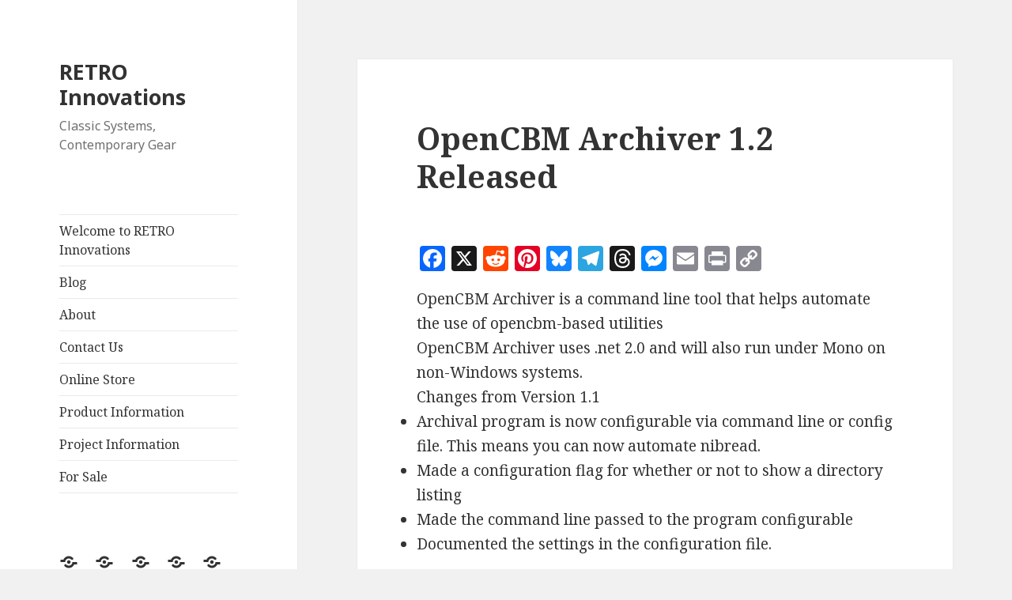

--- FILE ---
content_type: text/html; charset=UTF-8
request_url: https://www.go4retro.com/2012/02/27/opencbm-archiver-1-2-released/
body_size: 12364
content:
<!DOCTYPE html>
<html lang="en-US" class="no-js">
<head>
	<meta charset="UTF-8">
	<meta name="viewport" content="width=device-width">
	<link rel="profile" href="http://gmpg.org/xfn/11">
	<link rel="pingback" href="https://www.go4retro.com/xmlrpc.php">
	<!--[if lt IE 9]>
	<script src="https://www.go4retro.com/wp-content/themes/twentyfifteen/js/html5.js"></script>
	<![endif]-->
	<script>(function(html){html.className = html.className.replace(/\bno-js\b/,'js')})(document.documentElement);</script>
<title>OpenCBM Archiver 1.2 Released &#8211; RETRO Innovations</title>
<meta name='robots' content='max-image-preview:large' />
<link rel='dns-prefetch' href='//static.addtoany.com' />
<link rel='dns-prefetch' href='//www.go4retro.com' />
<link rel='dns-prefetch' href='//stats.wp.com' />
<link rel='dns-prefetch' href='//fonts.googleapis.com' />
<link href='https://fonts.gstatic.com' crossorigin rel='preconnect' />
<link rel="alternate" type="application/rss+xml" title="RETRO Innovations &raquo; Feed" href="https://www.go4retro.com/feed/" />
<link rel="alternate" type="application/rss+xml" title="RETRO Innovations &raquo; Comments Feed" href="https://www.go4retro.com/comments/feed/" />
<link rel="alternate" title="oEmbed (JSON)" type="application/json+oembed" href="https://www.go4retro.com/wp-json/oembed/1.0/embed?url=https%3A%2F%2Fwww.go4retro.com%2F2012%2F02%2F27%2Fopencbm-archiver-1-2-released%2F" />
<link rel="alternate" title="oEmbed (XML)" type="text/xml+oembed" href="https://www.go4retro.com/wp-json/oembed/1.0/embed?url=https%3A%2F%2Fwww.go4retro.com%2F2012%2F02%2F27%2Fopencbm-archiver-1-2-released%2F&#038;format=xml" />
		<!-- This site uses the Google Analytics by MonsterInsights plugin v9.11.1 - Using Analytics tracking - https://www.monsterinsights.com/ -->
		<!-- Note: MonsterInsights is not currently configured on this site. The site owner needs to authenticate with Google Analytics in the MonsterInsights settings panel. -->
					<!-- No tracking code set -->
				<!-- / Google Analytics by MonsterInsights -->
		<style id='wp-img-auto-sizes-contain-inline-css' type='text/css'>
img:is([sizes=auto i],[sizes^="auto," i]){contain-intrinsic-size:3000px 1500px}
/*# sourceURL=wp-img-auto-sizes-contain-inline-css */
</style>
<link rel='stylesheet' id='twentyfifteen-jetpack-css' href='https://www.go4retro.com/wp-content/plugins/jetpack/modules/theme-tools/compat/twentyfifteen.css?ver=15.4' type='text/css' media='all' />
<style id='wp-emoji-styles-inline-css' type='text/css'>

	img.wp-smiley, img.emoji {
		display: inline !important;
		border: none !important;
		box-shadow: none !important;
		height: 1em !important;
		width: 1em !important;
		margin: 0 0.07em !important;
		vertical-align: -0.1em !important;
		background: none !important;
		padding: 0 !important;
	}
/*# sourceURL=wp-emoji-styles-inline-css */
</style>
<style id='wp-block-library-inline-css' type='text/css'>
:root{--wp-block-synced-color:#7a00df;--wp-block-synced-color--rgb:122,0,223;--wp-bound-block-color:var(--wp-block-synced-color);--wp-editor-canvas-background:#ddd;--wp-admin-theme-color:#007cba;--wp-admin-theme-color--rgb:0,124,186;--wp-admin-theme-color-darker-10:#006ba1;--wp-admin-theme-color-darker-10--rgb:0,107,160.5;--wp-admin-theme-color-darker-20:#005a87;--wp-admin-theme-color-darker-20--rgb:0,90,135;--wp-admin-border-width-focus:2px}@media (min-resolution:192dpi){:root{--wp-admin-border-width-focus:1.5px}}.wp-element-button{cursor:pointer}:root .has-very-light-gray-background-color{background-color:#eee}:root .has-very-dark-gray-background-color{background-color:#313131}:root .has-very-light-gray-color{color:#eee}:root .has-very-dark-gray-color{color:#313131}:root .has-vivid-green-cyan-to-vivid-cyan-blue-gradient-background{background:linear-gradient(135deg,#00d084,#0693e3)}:root .has-purple-crush-gradient-background{background:linear-gradient(135deg,#34e2e4,#4721fb 50%,#ab1dfe)}:root .has-hazy-dawn-gradient-background{background:linear-gradient(135deg,#faaca8,#dad0ec)}:root .has-subdued-olive-gradient-background{background:linear-gradient(135deg,#fafae1,#67a671)}:root .has-atomic-cream-gradient-background{background:linear-gradient(135deg,#fdd79a,#004a59)}:root .has-nightshade-gradient-background{background:linear-gradient(135deg,#330968,#31cdcf)}:root .has-midnight-gradient-background{background:linear-gradient(135deg,#020381,#2874fc)}:root{--wp--preset--font-size--normal:16px;--wp--preset--font-size--huge:42px}.has-regular-font-size{font-size:1em}.has-larger-font-size{font-size:2.625em}.has-normal-font-size{font-size:var(--wp--preset--font-size--normal)}.has-huge-font-size{font-size:var(--wp--preset--font-size--huge)}.has-text-align-center{text-align:center}.has-text-align-left{text-align:left}.has-text-align-right{text-align:right}.has-fit-text{white-space:nowrap!important}#end-resizable-editor-section{display:none}.aligncenter{clear:both}.items-justified-left{justify-content:flex-start}.items-justified-center{justify-content:center}.items-justified-right{justify-content:flex-end}.items-justified-space-between{justify-content:space-between}.screen-reader-text{border:0;clip-path:inset(50%);height:1px;margin:-1px;overflow:hidden;padding:0;position:absolute;width:1px;word-wrap:normal!important}.screen-reader-text:focus{background-color:#ddd;clip-path:none;color:#444;display:block;font-size:1em;height:auto;left:5px;line-height:normal;padding:15px 23px 14px;text-decoration:none;top:5px;width:auto;z-index:100000}html :where(.has-border-color){border-style:solid}html :where([style*=border-top-color]){border-top-style:solid}html :where([style*=border-right-color]){border-right-style:solid}html :where([style*=border-bottom-color]){border-bottom-style:solid}html :where([style*=border-left-color]){border-left-style:solid}html :where([style*=border-width]){border-style:solid}html :where([style*=border-top-width]){border-top-style:solid}html :where([style*=border-right-width]){border-right-style:solid}html :where([style*=border-bottom-width]){border-bottom-style:solid}html :where([style*=border-left-width]){border-left-style:solid}html :where(img[class*=wp-image-]){height:auto;max-width:100%}:where(figure){margin:0 0 1em}html :where(.is-position-sticky){--wp-admin--admin-bar--position-offset:var(--wp-admin--admin-bar--height,0px)}@media screen and (max-width:600px){html :where(.is-position-sticky){--wp-admin--admin-bar--position-offset:0px}}

/*# sourceURL=wp-block-library-inline-css */
</style><style id='global-styles-inline-css' type='text/css'>
:root{--wp--preset--aspect-ratio--square: 1;--wp--preset--aspect-ratio--4-3: 4/3;--wp--preset--aspect-ratio--3-4: 3/4;--wp--preset--aspect-ratio--3-2: 3/2;--wp--preset--aspect-ratio--2-3: 2/3;--wp--preset--aspect-ratio--16-9: 16/9;--wp--preset--aspect-ratio--9-16: 9/16;--wp--preset--color--black: #000000;--wp--preset--color--cyan-bluish-gray: #abb8c3;--wp--preset--color--white: #fff;--wp--preset--color--pale-pink: #f78da7;--wp--preset--color--vivid-red: #cf2e2e;--wp--preset--color--luminous-vivid-orange: #ff6900;--wp--preset--color--luminous-vivid-amber: #fcb900;--wp--preset--color--light-green-cyan: #7bdcb5;--wp--preset--color--vivid-green-cyan: #00d084;--wp--preset--color--pale-cyan-blue: #8ed1fc;--wp--preset--color--vivid-cyan-blue: #0693e3;--wp--preset--color--vivid-purple: #9b51e0;--wp--preset--color--dark-gray: #111;--wp--preset--color--light-gray: #f1f1f1;--wp--preset--color--yellow: #f4ca16;--wp--preset--color--dark-brown: #352712;--wp--preset--color--medium-pink: #e53b51;--wp--preset--color--light-pink: #ffe5d1;--wp--preset--color--dark-purple: #2e2256;--wp--preset--color--purple: #674970;--wp--preset--color--blue-gray: #22313f;--wp--preset--color--bright-blue: #55c3dc;--wp--preset--color--light-blue: #e9f2f9;--wp--preset--gradient--vivid-cyan-blue-to-vivid-purple: linear-gradient(135deg,rgb(6,147,227) 0%,rgb(155,81,224) 100%);--wp--preset--gradient--light-green-cyan-to-vivid-green-cyan: linear-gradient(135deg,rgb(122,220,180) 0%,rgb(0,208,130) 100%);--wp--preset--gradient--luminous-vivid-amber-to-luminous-vivid-orange: linear-gradient(135deg,rgb(252,185,0) 0%,rgb(255,105,0) 100%);--wp--preset--gradient--luminous-vivid-orange-to-vivid-red: linear-gradient(135deg,rgb(255,105,0) 0%,rgb(207,46,46) 100%);--wp--preset--gradient--very-light-gray-to-cyan-bluish-gray: linear-gradient(135deg,rgb(238,238,238) 0%,rgb(169,184,195) 100%);--wp--preset--gradient--cool-to-warm-spectrum: linear-gradient(135deg,rgb(74,234,220) 0%,rgb(151,120,209) 20%,rgb(207,42,186) 40%,rgb(238,44,130) 60%,rgb(251,105,98) 80%,rgb(254,248,76) 100%);--wp--preset--gradient--blush-light-purple: linear-gradient(135deg,rgb(255,206,236) 0%,rgb(152,150,240) 100%);--wp--preset--gradient--blush-bordeaux: linear-gradient(135deg,rgb(254,205,165) 0%,rgb(254,45,45) 50%,rgb(107,0,62) 100%);--wp--preset--gradient--luminous-dusk: linear-gradient(135deg,rgb(255,203,112) 0%,rgb(199,81,192) 50%,rgb(65,88,208) 100%);--wp--preset--gradient--pale-ocean: linear-gradient(135deg,rgb(255,245,203) 0%,rgb(182,227,212) 50%,rgb(51,167,181) 100%);--wp--preset--gradient--electric-grass: linear-gradient(135deg,rgb(202,248,128) 0%,rgb(113,206,126) 100%);--wp--preset--gradient--midnight: linear-gradient(135deg,rgb(2,3,129) 0%,rgb(40,116,252) 100%);--wp--preset--font-size--small: 13px;--wp--preset--font-size--medium: 20px;--wp--preset--font-size--large: 36px;--wp--preset--font-size--x-large: 42px;--wp--preset--spacing--20: 0.44rem;--wp--preset--spacing--30: 0.67rem;--wp--preset--spacing--40: 1rem;--wp--preset--spacing--50: 1.5rem;--wp--preset--spacing--60: 2.25rem;--wp--preset--spacing--70: 3.38rem;--wp--preset--spacing--80: 5.06rem;--wp--preset--shadow--natural: 6px 6px 9px rgba(0, 0, 0, 0.2);--wp--preset--shadow--deep: 12px 12px 50px rgba(0, 0, 0, 0.4);--wp--preset--shadow--sharp: 6px 6px 0px rgba(0, 0, 0, 0.2);--wp--preset--shadow--outlined: 6px 6px 0px -3px rgb(255, 255, 255), 6px 6px rgb(0, 0, 0);--wp--preset--shadow--crisp: 6px 6px 0px rgb(0, 0, 0);}:where(.is-layout-flex){gap: 0.5em;}:where(.is-layout-grid){gap: 0.5em;}body .is-layout-flex{display: flex;}.is-layout-flex{flex-wrap: wrap;align-items: center;}.is-layout-flex > :is(*, div){margin: 0;}body .is-layout-grid{display: grid;}.is-layout-grid > :is(*, div){margin: 0;}:where(.wp-block-columns.is-layout-flex){gap: 2em;}:where(.wp-block-columns.is-layout-grid){gap: 2em;}:where(.wp-block-post-template.is-layout-flex){gap: 1.25em;}:where(.wp-block-post-template.is-layout-grid){gap: 1.25em;}.has-black-color{color: var(--wp--preset--color--black) !important;}.has-cyan-bluish-gray-color{color: var(--wp--preset--color--cyan-bluish-gray) !important;}.has-white-color{color: var(--wp--preset--color--white) !important;}.has-pale-pink-color{color: var(--wp--preset--color--pale-pink) !important;}.has-vivid-red-color{color: var(--wp--preset--color--vivid-red) !important;}.has-luminous-vivid-orange-color{color: var(--wp--preset--color--luminous-vivid-orange) !important;}.has-luminous-vivid-amber-color{color: var(--wp--preset--color--luminous-vivid-amber) !important;}.has-light-green-cyan-color{color: var(--wp--preset--color--light-green-cyan) !important;}.has-vivid-green-cyan-color{color: var(--wp--preset--color--vivid-green-cyan) !important;}.has-pale-cyan-blue-color{color: var(--wp--preset--color--pale-cyan-blue) !important;}.has-vivid-cyan-blue-color{color: var(--wp--preset--color--vivid-cyan-blue) !important;}.has-vivid-purple-color{color: var(--wp--preset--color--vivid-purple) !important;}.has-black-background-color{background-color: var(--wp--preset--color--black) !important;}.has-cyan-bluish-gray-background-color{background-color: var(--wp--preset--color--cyan-bluish-gray) !important;}.has-white-background-color{background-color: var(--wp--preset--color--white) !important;}.has-pale-pink-background-color{background-color: var(--wp--preset--color--pale-pink) !important;}.has-vivid-red-background-color{background-color: var(--wp--preset--color--vivid-red) !important;}.has-luminous-vivid-orange-background-color{background-color: var(--wp--preset--color--luminous-vivid-orange) !important;}.has-luminous-vivid-amber-background-color{background-color: var(--wp--preset--color--luminous-vivid-amber) !important;}.has-light-green-cyan-background-color{background-color: var(--wp--preset--color--light-green-cyan) !important;}.has-vivid-green-cyan-background-color{background-color: var(--wp--preset--color--vivid-green-cyan) !important;}.has-pale-cyan-blue-background-color{background-color: var(--wp--preset--color--pale-cyan-blue) !important;}.has-vivid-cyan-blue-background-color{background-color: var(--wp--preset--color--vivid-cyan-blue) !important;}.has-vivid-purple-background-color{background-color: var(--wp--preset--color--vivid-purple) !important;}.has-black-border-color{border-color: var(--wp--preset--color--black) !important;}.has-cyan-bluish-gray-border-color{border-color: var(--wp--preset--color--cyan-bluish-gray) !important;}.has-white-border-color{border-color: var(--wp--preset--color--white) !important;}.has-pale-pink-border-color{border-color: var(--wp--preset--color--pale-pink) !important;}.has-vivid-red-border-color{border-color: var(--wp--preset--color--vivid-red) !important;}.has-luminous-vivid-orange-border-color{border-color: var(--wp--preset--color--luminous-vivid-orange) !important;}.has-luminous-vivid-amber-border-color{border-color: var(--wp--preset--color--luminous-vivid-amber) !important;}.has-light-green-cyan-border-color{border-color: var(--wp--preset--color--light-green-cyan) !important;}.has-vivid-green-cyan-border-color{border-color: var(--wp--preset--color--vivid-green-cyan) !important;}.has-pale-cyan-blue-border-color{border-color: var(--wp--preset--color--pale-cyan-blue) !important;}.has-vivid-cyan-blue-border-color{border-color: var(--wp--preset--color--vivid-cyan-blue) !important;}.has-vivid-purple-border-color{border-color: var(--wp--preset--color--vivid-purple) !important;}.has-vivid-cyan-blue-to-vivid-purple-gradient-background{background: var(--wp--preset--gradient--vivid-cyan-blue-to-vivid-purple) !important;}.has-light-green-cyan-to-vivid-green-cyan-gradient-background{background: var(--wp--preset--gradient--light-green-cyan-to-vivid-green-cyan) !important;}.has-luminous-vivid-amber-to-luminous-vivid-orange-gradient-background{background: var(--wp--preset--gradient--luminous-vivid-amber-to-luminous-vivid-orange) !important;}.has-luminous-vivid-orange-to-vivid-red-gradient-background{background: var(--wp--preset--gradient--luminous-vivid-orange-to-vivid-red) !important;}.has-very-light-gray-to-cyan-bluish-gray-gradient-background{background: var(--wp--preset--gradient--very-light-gray-to-cyan-bluish-gray) !important;}.has-cool-to-warm-spectrum-gradient-background{background: var(--wp--preset--gradient--cool-to-warm-spectrum) !important;}.has-blush-light-purple-gradient-background{background: var(--wp--preset--gradient--blush-light-purple) !important;}.has-blush-bordeaux-gradient-background{background: var(--wp--preset--gradient--blush-bordeaux) !important;}.has-luminous-dusk-gradient-background{background: var(--wp--preset--gradient--luminous-dusk) !important;}.has-pale-ocean-gradient-background{background: var(--wp--preset--gradient--pale-ocean) !important;}.has-electric-grass-gradient-background{background: var(--wp--preset--gradient--electric-grass) !important;}.has-midnight-gradient-background{background: var(--wp--preset--gradient--midnight) !important;}.has-small-font-size{font-size: var(--wp--preset--font-size--small) !important;}.has-medium-font-size{font-size: var(--wp--preset--font-size--medium) !important;}.has-large-font-size{font-size: var(--wp--preset--font-size--large) !important;}.has-x-large-font-size{font-size: var(--wp--preset--font-size--x-large) !important;}
/*# sourceURL=global-styles-inline-css */
</style>

<style id='classic-theme-styles-inline-css' type='text/css'>
/*! This file is auto-generated */
.wp-block-button__link{color:#fff;background-color:#32373c;border-radius:9999px;box-shadow:none;text-decoration:none;padding:calc(.667em + 2px) calc(1.333em + 2px);font-size:1.125em}.wp-block-file__button{background:#32373c;color:#fff;text-decoration:none}
/*# sourceURL=/wp-includes/css/classic-themes.min.css */
</style>
<link rel='stylesheet' id='cforms2-css' href='https://www.go4retro.com/wp-content/plugins/cforms2/styling/cforms.css?ver=15.1.2' type='text/css' media='all' />
<link rel='stylesheet' id='social-widget-css' href='https://www.go4retro.com/wp-content/plugins/social-media-widget/social_widget.css?ver=6.9' type='text/css' media='all' />
<link rel='stylesheet' id='twentyfifteen-fonts-css' href='https://fonts.googleapis.com/css?family=Noto+Sans%3A400italic%2C700italic%2C400%2C700%7CNoto+Serif%3A400italic%2C700italic%2C400%2C700%7CInconsolata%3A400%2C700&#038;subset=latin%2Clatin-ext' type='text/css' media='all' />
<link rel='stylesheet' id='genericons-css' href='https://www.go4retro.com/wp-content/plugins/jetpack/_inc/genericons/genericons/genericons.css?ver=3.1' type='text/css' media='all' />
<link rel='stylesheet' id='twentyfifteen-style-css' href='https://www.go4retro.com/wp-content/themes/twentyfifteen/style.css?ver=6.9' type='text/css' media='all' />
<link rel='stylesheet' id='twentyfifteen-block-style-css' href='https://www.go4retro.com/wp-content/themes/twentyfifteen/css/blocks.css?ver=20181230' type='text/css' media='all' />
<link rel='stylesheet' id='addtoany-css' href='https://www.go4retro.com/wp-content/plugins/add-to-any/addtoany.min.css?ver=1.16' type='text/css' media='all' />
<style id='jetpack-global-styles-frontend-style-inline-css' type='text/css'>
:root { --font-headings: unset; --font-base: unset; --font-headings-default: -apple-system,BlinkMacSystemFont,"Segoe UI",Roboto,Oxygen-Sans,Ubuntu,Cantarell,"Helvetica Neue",sans-serif; --font-base-default: -apple-system,BlinkMacSystemFont,"Segoe UI",Roboto,Oxygen-Sans,Ubuntu,Cantarell,"Helvetica Neue",sans-serif;}
/*# sourceURL=jetpack-global-styles-frontend-style-inline-css */
</style>
<script type="text/javascript" id="addtoany-core-js-before">
/* <![CDATA[ */
window.a2a_config=window.a2a_config||{};a2a_config.callbacks=[];a2a_config.overlays=[];a2a_config.templates={};
a2a_config.callbacks.push({ready:function(){document.querySelectorAll(".a2a_s_undefined").forEach(function(emptyIcon){emptyIcon.parentElement.style.display="none";})}});

//# sourceURL=addtoany-core-js-before
/* ]]> */
</script>
<script type="text/javascript" defer src="https://static.addtoany.com/menu/page.js" id="addtoany-core-js"></script>
<script type="text/javascript" src="https://www.go4retro.com/wp-includes/js/jquery/jquery.min.js?ver=3.7.1" id="jquery-core-js"></script>
<script type="text/javascript" src="https://www.go4retro.com/wp-includes/js/jquery/jquery-migrate.min.js?ver=3.4.1" id="jquery-migrate-js"></script>
<script type="text/javascript" defer src="https://www.go4retro.com/wp-content/plugins/add-to-any/addtoany.min.js?ver=1.1" id="addtoany-jquery-js"></script>
<script type="text/javascript" id="cforms2-js-extra">
/* <![CDATA[ */
var cforms2_ajax = {"url":"https://www.go4retro.com/wp-admin/admin-ajax.php","nonces":{"submitcform":"b484d1f3b0"}};
//# sourceURL=cforms2-js-extra
/* ]]> */
</script>
<script type="text/javascript" src="https://www.go4retro.com/wp-content/plugins/cforms2/js/cforms.js?ver=15.1.2" id="cforms2-js"></script>
<link rel="https://api.w.org/" href="https://www.go4retro.com/wp-json/" /><link rel="alternate" title="JSON" type="application/json" href="https://www.go4retro.com/wp-json/wp/v2/posts/785" /><link rel="EditURI" type="application/rsd+xml" title="RSD" href="https://www.go4retro.com/xmlrpc.php?rsd" />
<meta name="generator" content="WordPress 6.9" />
<link rel="canonical" href="https://www.go4retro.com/2012/02/27/opencbm-archiver-1-2-released/" />
<link rel='shortlink' href='https://www.go4retro.com/?p=785' />
	<style>img#wpstats{display:none}</style>
		<style type="text/css">.recentcomments a{display:inline !important;padding:0 !important;margin:0 !important;}</style></head>

<body class="wp-singular post-template-default single single-post postid-785 single-format-standard wp-embed-responsive wp-theme-twentyfifteen">
<div id="page" class="hfeed site">
	<a class="skip-link screen-reader-text" href="#content">Skip to content</a>

	<div id="sidebar" class="sidebar">
		<header id="masthead" class="site-header" role="banner">
			<div class="site-branding">
										<p class="site-title"><a href="https://www.go4retro.com/" rel="home">RETRO Innovations</a></p>
												<p class="site-description">Classic Systems, Contemporary Gear</p>
										<button class="secondary-toggle">Menu and widgets</button>
			</div><!-- .site-branding -->
		</header><!-- .site-header -->

			<div id="secondary" class="secondary">

					<nav id="site-navigation" class="main-navigation" role="navigation">
				<div class="menu-main-menu-container"><ul id="menu-main-menu" class="nav-menu"><li id="menu-item-1676" class="menu-item menu-item-type-post_type menu-item-object-page menu-item-home menu-item-1676"><a href="https://www.go4retro.com/">Welcome to RETRO Innovations</a></li>
<li id="menu-item-1677" class="menu-item menu-item-type-post_type menu-item-object-page current_page_parent menu-item-1677"><a href="https://www.go4retro.com/blog/">Blog</a></li>
<li id="menu-item-1678" class="menu-item menu-item-type-post_type menu-item-object-page menu-item-1678"><a href="https://www.go4retro.com/about/">About</a></li>
<li id="menu-item-1679" class="menu-item menu-item-type-post_type menu-item-object-page menu-item-1679"><a href="https://www.go4retro.com/contact-us/">Contact Us</a></li>
<li id="menu-item-1680" class="menu-item menu-item-type-post_type menu-item-object-page menu-item-1680"><a href="https://www.go4retro.com/estore/">Online Store</a></li>
<li id="menu-item-1681" class="menu-item menu-item-type-post_type menu-item-object-page menu-item-1681"><a href="https://www.go4retro.com/products/">Product Information</a></li>
<li id="menu-item-1682" class="menu-item menu-item-type-post_type menu-item-object-page menu-item-1682"><a href="https://www.go4retro.com/projects/">Project Information</a></li>
<li id="menu-item-1825" class="menu-item menu-item-type-post_type menu-item-object-page menu-item-1825"><a href="https://www.go4retro.com/for-sale/">For Sale</a></li>
</ul></div>			</nav><!-- .main-navigation -->
		
					<nav id="social-navigation" class="social-navigation" role="navigation">
				<div class="menu-main-menu-container"><ul id="menu-main-menu-1" class="menu"><li class="menu-item menu-item-type-post_type menu-item-object-page menu-item-home menu-item-1676"><a href="https://www.go4retro.com/"><span class="screen-reader-text">Welcome to RETRO Innovations</span></a></li>
<li class="menu-item menu-item-type-post_type menu-item-object-page current_page_parent menu-item-1677"><a href="https://www.go4retro.com/blog/"><span class="screen-reader-text">Blog</span></a></li>
<li class="menu-item menu-item-type-post_type menu-item-object-page menu-item-1678"><a href="https://www.go4retro.com/about/"><span class="screen-reader-text">About</span></a></li>
<li class="menu-item menu-item-type-post_type menu-item-object-page menu-item-1679"><a href="https://www.go4retro.com/contact-us/"><span class="screen-reader-text">Contact Us</span></a></li>
<li class="menu-item menu-item-type-post_type menu-item-object-page menu-item-1680"><a href="https://www.go4retro.com/estore/"><span class="screen-reader-text">Online Store</span></a></li>
<li class="menu-item menu-item-type-post_type menu-item-object-page menu-item-1681"><a href="https://www.go4retro.com/products/"><span class="screen-reader-text">Product Information</span></a></li>
<li class="menu-item menu-item-type-post_type menu-item-object-page menu-item-1682"><a href="https://www.go4retro.com/projects/"><span class="screen-reader-text">Project Information</span></a></li>
<li class="menu-item menu-item-type-post_type menu-item-object-page menu-item-1825"><a href="https://www.go4retro.com/for-sale/"><span class="screen-reader-text">For Sale</span></a></li>
</ul></div>			</nav><!-- .social-navigation -->
		
					<div id="widget-area" class="widget-area" role="complementary">
				<aside id="social-widget-3" class="widget Social_Widget"><h2 class="widget-title">Follow Us!</h2><div class="socialmedia-buttons smw_left"><a href="http://www.facebook.com/go4retro" rel="nofollow" target="_blank"><img width="32" height="32" src="https://www.go4retro.com/wp-content/plugins/social-media-widget/images/default/32/facebook.png" 
				alt="Follow Us on Facebook" 
				title="Facebook" style="opacity: 0.8; -moz-opacity: 0.8;" class="fade" /></a><a href="http://twitter.com/go4retro" rel="nofollow" target="_blank"><img width="32" height="32" src="https://www.go4retro.com/wp-content/plugins/social-media-widget/images/default/32/twitter.png" 
				alt="Follow Us on Twitter" 
				title="X (Twitter)" style="opacity: 0.8; -moz-opacity: 0.8;" class="fade" /></a><a href="feed://http//www.go4retro.com/feed/" rel="nofollow" target="_blank"><img width="32" height="32" src="https://www.go4retro.com/wp-content/plugins/social-media-widget/images/default/32/rss.png" 
				alt="Follow Us on RSS" 
				title="RSS" style="opacity: 0.8; -moz-opacity: 0.8;" class="fade" /></a><a href="mailto:info@go4retro.com" rel="nofollow" target="_blank"><img width="32" height="32" src="https://www.go4retro.com/wp-content/plugins/social-media-widget/images/default/32/email.png" 
				alt="Follow Us on E-mail" 
				title="Email" style="opacity: 0.8; -moz-opacity: 0.8;" class="fade" /></a><a href="https://www.instagram.com/go_4_retro" rel="nofollow" target="_blank"><img width="32" height="32" src="https://www.go4retro.com/wp-content/plugins/social-media-widget/images/default/32/instagram.png" 
				alt="Follow Us on Instagram" 
				title="Follow Us on Instagram" style="opacity: 0.8; -moz-opacity: 0.8;" class="fade" /></a><a href="https://www.youtube.com/channel/UCsLcrR-6aDenaiPmR4nOqSQ" rel="nofollow" target="_blank"><img width="32" height="32" src="https://www.go4retro.com/wp-content/plugins/social-media-widget/images/default/32/youtube.png" 
				alt="Follow Us on YouTube" 
				title="Follow Us on YouTube" style="opacity: 0.8; -moz-opacity: 0.8;" class="fade" /></a><a href="https://github.com/go4retro/" rel="nofollow" target="_blank"><img width="32" height="32" src="https://www.go4retro.com/wp-content/plugins/social-media-widget/images/default/32/github.png" 
				alt="Follow Us on Github" 
				title="Follow Us on Github" style="opacity: 0.8; -moz-opacity: 0.8;" class="fade" /></a></div></aside><aside id="pages-3" class="widget widget_pages"><h2 class="widget-title">Site Map</h2>
			<ul>
				<li class="page_item page-item-2"><a href="https://www.go4retro.com/about/">About</a></li>
<li class="page_item page-item-1674 current_page_parent"><a href="https://www.go4retro.com/blog/">Blog</a></li>
<li class="page_item page-item-72"><a href="https://www.go4retro.com/contact-us/">Contact Us</a></li>
<li class="page_item page-item-1787"><a href="https://www.go4retro.com/for-sale/">For Sale</a></li>
<li class="page_item page-item-199"><a href="https://www.go4retro.com/estore/">Online Store</a></li>
<li class="page_item page-item-112 page_item_has_children"><a href="https://www.go4retro.com/products/">Product Information</a>
<ul class='children'>
	<li class="page_item page-item-656"><a href="https://www.go4retro.com/products/23xx-adapter/">23XX Adapter</a></li>
	<li class="page_item page-item-127"><a href="https://www.go4retro.com/products/64nic/">64NIC+ Network Card</a></li>
	<li class="page_item page-item-114"><a href="https://www.go4retro.com/products/ckey/">C=Key Keyboard interface</a></li>
	<li class="page_item page-item-1284"><a href="https://www.go4retro.com/products/cocoflash/">CocoFLASH 8MB Flash Cartridge</a></li>
	<li class="page_item page-item-1416"><a href="https://www.go4retro.com/products/cocomem/">CocoMEM</a></li>
	<li class="page_item page-item-1426"><a href="https://www.go4retro.com/products/cocomem-jr/">CocoMEM Jr.</a></li>
	<li class="page_item page-item-769"><a href="https://www.go4retro.com/products/easyflash-3/">EasyFlash 3</a></li>
	<li class="page_item page-item-54"><a href="https://www.go4retro.com/products/jiffydos/">JiffyDOS</a></li>
	<li class="page_item page-item-136"><a href="https://www.go4retro.com/products/converter/">MasC=uerade Cartridge Converter</a></li>
	<li class="page_item page-item-117"><a href="https://www.go4retro.com/products/uiec/">Micro IEC Miniature Disk Drive</a></li>
	<li class="page_item page-item-1534"><a href="https://www.go4retro.com/products/midi-maestro/">MIDI Maestro</a></li>
	<li class="page_item page-item-627"><a href="https://www.go4retro.com/products/mini-x-pander/">Mini X-Pander</a></li>
	<li class="page_item page-item-662"><a href="https://www.go4retro.com/products/ps2-encoder/">PS/2 Encoder</a></li>
	<li class="page_item page-item-138"><a href="https://www.go4retro.com/products/rom-el/">ROM-el ROM Eliminator</a></li>
	<li class="page_item page-item-1083 page_item_has_children"><a href="https://www.go4retro.com/products/super-os9-mmu/">Super OS/9 MMU</a>
	<ul class='children'>
		<li class="page_item page-item-1087"><a href="https://www.go4retro.com/products/super-os9-mmu/construction/">Construction</a></li>
	</ul>
</li>
	<li class="page_item page-item-1259"><a href="https://www.go4retro.com/products/ultimem/">UltiMem</a></li>
	<li class="page_item page-item-1255"><a href="https://www.go4retro.com/products/vicmidi/">VIC-MIDI</a></li>
	<li class="page_item page-item-748"><a href="https://www.go4retro.com/products/x-pander-3/">X-Pander 3</a></li>
	<li class="page_item page-item-345"><a href="https://www.go4retro.com/products/zoomfloppy/">ZoomFloppy</a></li>
</ul>
</li>
<li class="page_item page-item-415 page_item_has_children"><a href="https://www.go4retro.com/projects/">Project Information</a>
<ul class='children'>
	<li class="page_item page-item-1478"><a href="https://www.go4retro.com/projects/coco-sdc-extender/">CoCo SDC Extender</a></li>
	<li class="page_item page-item-1343"><a href="https://www.go4retro.com/projects/cocosound/">CocoSOUND</a></li>
	<li class="page_item page-item-132"><a href="https://www.go4retro.com/projects/link232/">Link232 UART Cartridge</a></li>
	<li class="page_item page-item-122"><a href="https://www.go4retro.com/projects/psxjoy-playstation-interface/">PSXJoy Playstation Interface</a></li>
	<li class="page_item page-item-134"><a href="https://www.go4retro.com/projects/qlink/">QuantumLink RELOADED!</a></li>
	<li class="page_item page-item-119"><a href="https://www.go4retro.com/projects/vip/">Virtual IEC Peripheral (VIP)</a></li>
</ul>
</li>
<li class="page_item page-item-1672"><a href="https://www.go4retro.com/">Welcome to RETRO Innovations</a></li>
			</ul>

			</aside><aside id="recent-comments-3" class="widget widget_recent_comments"><h2 class="widget-title">Comments</h2><ul id="recentcomments"><li class="recentcomments"><span class="comment-author-link"><a href="https://dragonhawkgaming.com/2018/06/17/multiplayer-video-game-console-system-link-lan-net-play/" class="url" rel="ugc external nofollow">Multiplayer: Video Game Console System Link, LAN, &amp; Net Play - Dragonhawk Gaming</a></span> on <a href="https://www.go4retro.com/products/64nic/comment-page-1/#comment-30446">64NIC+ Network Card</a></li><li class="recentcomments"><span class="comment-author-link"><a href="https://newretro.oo.gd/commodore-64-and-c64dtv2-mod/" class="url" rel="ugc external nofollow">Commodore 64 and C64DTV2 mod &laquo; NewRetro.OO.gd</a></span> on <a href="https://www.go4retro.com/products/ckey/comment-page-1/#comment-13137">C=Key Keyboard interface</a></li><li class="recentcomments"><span class="comment-author-link"><a href="http://www.go4retro.com" class="url" rel="ugc">go4retro</a></span> on <a href="https://www.go4retro.com/products/zoomfloppy/comment-page-1/#comment-4663">ZoomFloppy</a></li><li class="recentcomments"><span class="comment-author-link"><a href="http://www.go4retro.com" class="url" rel="ugc">go4retro</a></span> on <a href="https://www.go4retro.com/products/x-pander-3/comment-page-1/#comment-4662">X-Pander 3</a></li><li class="recentcomments"><span class="comment-author-link">Rune B.</span> on <a href="https://www.go4retro.com/products/zoomfloppy/comment-page-1/#comment-4629">ZoomFloppy</a></li></ul></aside>
		<aside id="recent-posts-3" class="widget widget_recent_entries">
		<h2 class="widget-title">Recent Posts</h2>
		<ul>
											<li>
					<a href="https://www.go4retro.com/2025/09/30/more-memory-gimme/">More Memory? GIM&#8217;m&#8217;E!</a>
									</li>
											<li>
					<a href="https://www.go4retro.com/2024/11/17/expanding-the-mc6847-deciphering-the-interface-part-2/">Expanding the MC6847: Deciphering the Interface, Part 2</a>
									</li>
											<li>
					<a href="https://www.go4retro.com/2024/11/16/expanding-the-mc6847-deciphering-fonts-part-2/">Expanding the MC6847: Deciphering Fonts, Part 2</a>
									</li>
											<li>
					<a href="https://www.go4retro.com/2024/11/08/expanding-the-mc6847-deciphering-the-interface/">Expanding the MC6847: Deciphering the Interface</a>
									</li>
											<li>
					<a href="https://www.go4retro.com/2024/10/31/expanding-the-mc6847-deciphering-fonts/">Expanding the MC6847: Deciphering Fonts</a>
									</li>
					</ul>

		</aside><aside id="archives-3" class="widget widget_archive"><h2 class="widget-title">Archives</h2>
			<ul>
					<li><a href='https://www.go4retro.com/2025/09/'>September 2025</a>&nbsp;(1)</li>
	<li><a href='https://www.go4retro.com/2024/11/'>November 2024</a>&nbsp;(3)</li>
	<li><a href='https://www.go4retro.com/2024/10/'>October 2024</a>&nbsp;(2)</li>
	<li><a href='https://www.go4retro.com/2020/04/'>April 2020</a>&nbsp;(1)</li>
	<li><a href='https://www.go4retro.com/2020/03/'>March 2020</a>&nbsp;(3)</li>
	<li><a href='https://www.go4retro.com/2020/02/'>February 2020</a>&nbsp;(2)</li>
	<li><a href='https://www.go4retro.com/2018/05/'>May 2018</a>&nbsp;(1)</li>
	<li><a href='https://www.go4retro.com/2017/05/'>May 2017</a>&nbsp;(1)</li>
	<li><a href='https://www.go4retro.com/2014/04/'>April 2014</a>&nbsp;(1)</li>
	<li><a href='https://www.go4retro.com/2014/03/'>March 2014</a>&nbsp;(1)</li>
	<li><a href='https://www.go4retro.com/2013/05/'>May 2013</a>&nbsp;(4)</li>
	<li><a href='https://www.go4retro.com/2013/03/'>March 2013</a>&nbsp;(2)</li>
	<li><a href='https://www.go4retro.com/2012/12/'>December 2012</a>&nbsp;(1)</li>
	<li><a href='https://www.go4retro.com/2012/05/'>May 2012</a>&nbsp;(1)</li>
	<li><a href='https://www.go4retro.com/2012/04/'>April 2012</a>&nbsp;(5)</li>
	<li><a href='https://www.go4retro.com/2012/03/'>March 2012</a>&nbsp;(4)</li>
	<li><a href='https://www.go4retro.com/2012/02/'>February 2012</a>&nbsp;(10)</li>
	<li><a href='https://www.go4retro.com/2012/01/'>January 2012</a>&nbsp;(1)</li>
	<li><a href='https://www.go4retro.com/2011/12/'>December 2011</a>&nbsp;(4)</li>
	<li><a href='https://www.go4retro.com/2011/11/'>November 2011</a>&nbsp;(4)</li>
	<li><a href='https://www.go4retro.com/2011/10/'>October 2011</a>&nbsp;(3)</li>
	<li><a href='https://www.go4retro.com/2011/09/'>September 2011</a>&nbsp;(2)</li>
	<li><a href='https://www.go4retro.com/2011/08/'>August 2011</a>&nbsp;(3)</li>
	<li><a href='https://www.go4retro.com/2011/07/'>July 2011</a>&nbsp;(5)</li>
	<li><a href='https://www.go4retro.com/2011/06/'>June 2011</a>&nbsp;(5)</li>
	<li><a href='https://www.go4retro.com/2011/05/'>May 2011</a>&nbsp;(4)</li>
	<li><a href='https://www.go4retro.com/2011/04/'>April 2011</a>&nbsp;(3)</li>
	<li><a href='https://www.go4retro.com/2011/03/'>March 2011</a>&nbsp;(2)</li>
	<li><a href='https://www.go4retro.com/2011/02/'>February 2011</a>&nbsp;(3)</li>
	<li><a href='https://www.go4retro.com/2011/01/'>January 2011</a>&nbsp;(4)</li>
	<li><a href='https://www.go4retro.com/2010/12/'>December 2010</a>&nbsp;(4)</li>
	<li><a href='https://www.go4retro.com/2010/11/'>November 2010</a>&nbsp;(3)</li>
	<li><a href='https://www.go4retro.com/2010/10/'>October 2010</a>&nbsp;(2)</li>
	<li><a href='https://www.go4retro.com/2010/09/'>September 2010</a>&nbsp;(2)</li>
	<li><a href='https://www.go4retro.com/2010/08/'>August 2010</a>&nbsp;(1)</li>
	<li><a href='https://www.go4retro.com/2010/07/'>July 2010</a>&nbsp;(1)</li>
	<li><a href='https://www.go4retro.com/2010/06/'>June 2010</a>&nbsp;(4)</li>
	<li><a href='https://www.go4retro.com/2010/05/'>May 2010</a>&nbsp;(1)</li>
	<li><a href='https://www.go4retro.com/2010/04/'>April 2010</a>&nbsp;(6)</li>
	<li><a href='https://www.go4retro.com/2009/12/'>December 2009</a>&nbsp;(1)</li>
	<li><a href='https://www.go4retro.com/2009/11/'>November 2009</a>&nbsp;(1)</li>
	<li><a href='https://www.go4retro.com/2009/10/'>October 2009</a>&nbsp;(3)</li>
	<li><a href='https://www.go4retro.com/2009/08/'>August 2009</a>&nbsp;(1)</li>
	<li><a href='https://www.go4retro.com/2009/07/'>July 2009</a>&nbsp;(1)</li>
	<li><a href='https://www.go4retro.com/2009/06/'>June 2009</a>&nbsp;(3)</li>
	<li><a href='https://www.go4retro.com/2009/05/'>May 2009</a>&nbsp;(3)</li>
	<li><a href='https://www.go4retro.com/2009/04/'>April 2009</a>&nbsp;(1)</li>
			</ul>

			</aside>			</div><!-- .widget-area -->
		
	</div><!-- .secondary -->

	</div><!-- .sidebar -->

	<div id="content" class="site-content">

	<div id="primary" class="content-area">
		<main id="main" class="site-main" role="main">

		
<article id="post-785" class="post-785 post type-post status-publish format-standard hentry category-sw tag-cbm-archiver tag-pc-tools">
	
	<header class="entry-header">
		<h1 class="entry-title">OpenCBM Archiver 1.2 Released</h1>	</header><!-- .entry-header -->

	<div class="entry-content">
		<div class="addtoany_share_save_container addtoany_content addtoany_content_top"><div class="a2a_kit a2a_kit_size_32 addtoany_list" data-a2a-url="https://www.go4retro.com/2012/02/27/opencbm-archiver-1-2-released/" data-a2a-title="OpenCBM Archiver 1.2 Released"><a class="a2a_button_facebook" href="https://www.addtoany.com/add_to/facebook?linkurl=https%3A%2F%2Fwww.go4retro.com%2F2012%2F02%2F27%2Fopencbm-archiver-1-2-released%2F&amp;linkname=OpenCBM%20Archiver%201.2%20Released" title="Facebook" rel="nofollow noopener" target="_blank"></a><a class="a2a_button_x" href="https://www.addtoany.com/add_to/x?linkurl=https%3A%2F%2Fwww.go4retro.com%2F2012%2F02%2F27%2Fopencbm-archiver-1-2-released%2F&amp;linkname=OpenCBM%20Archiver%201.2%20Released" title="X" rel="nofollow noopener" target="_blank"></a><a class="a2a_button_reddit" href="https://www.addtoany.com/add_to/reddit?linkurl=https%3A%2F%2Fwww.go4retro.com%2F2012%2F02%2F27%2Fopencbm-archiver-1-2-released%2F&amp;linkname=OpenCBM%20Archiver%201.2%20Released" title="Reddit" rel="nofollow noopener" target="_blank"></a><a class="a2a_button_pinterest" href="https://www.addtoany.com/add_to/pinterest?linkurl=https%3A%2F%2Fwww.go4retro.com%2F2012%2F02%2F27%2Fopencbm-archiver-1-2-released%2F&amp;linkname=OpenCBM%20Archiver%201.2%20Released" title="Pinterest" rel="nofollow noopener" target="_blank"></a><a class="a2a_button_bluesky" href="https://www.addtoany.com/add_to/bluesky?linkurl=https%3A%2F%2Fwww.go4retro.com%2F2012%2F02%2F27%2Fopencbm-archiver-1-2-released%2F&amp;linkname=OpenCBM%20Archiver%201.2%20Released" title="Bluesky" rel="nofollow noopener" target="_blank"></a><a class="a2a_button_telegram" href="https://www.addtoany.com/add_to/telegram?linkurl=https%3A%2F%2Fwww.go4retro.com%2F2012%2F02%2F27%2Fopencbm-archiver-1-2-released%2F&amp;linkname=OpenCBM%20Archiver%201.2%20Released" title="Telegram" rel="nofollow noopener" target="_blank"></a><a class="a2a_button_threads" href="https://www.addtoany.com/add_to/threads?linkurl=https%3A%2F%2Fwww.go4retro.com%2F2012%2F02%2F27%2Fopencbm-archiver-1-2-released%2F&amp;linkname=OpenCBM%20Archiver%201.2%20Released" title="Threads" rel="nofollow noopener" target="_blank"></a><a class="a2a_button_facebook_messenger" href="https://www.addtoany.com/add_to/facebook_messenger?linkurl=https%3A%2F%2Fwww.go4retro.com%2F2012%2F02%2F27%2Fopencbm-archiver-1-2-released%2F&amp;linkname=OpenCBM%20Archiver%201.2%20Released" title="Messenger" rel="nofollow noopener" target="_blank"></a><a class="a2a_button_email" href="https://www.addtoany.com/add_to/email?linkurl=https%3A%2F%2Fwww.go4retro.com%2F2012%2F02%2F27%2Fopencbm-archiver-1-2-released%2F&amp;linkname=OpenCBM%20Archiver%201.2%20Released" title="Email" rel="nofollow noopener" target="_blank"></a><a class="a2a_button_print" href="https://www.addtoany.com/add_to/print?linkurl=https%3A%2F%2Fwww.go4retro.com%2F2012%2F02%2F27%2Fopencbm-archiver-1-2-released%2F&amp;linkname=OpenCBM%20Archiver%201.2%20Released" title="Print" rel="nofollow noopener" target="_blank"></a><a class="a2a_button_copy_link" href="https://www.addtoany.com/add_to/copy_link?linkurl=https%3A%2F%2Fwww.go4retro.com%2F2012%2F02%2F27%2Fopencbm-archiver-1-2-released%2F&amp;linkname=OpenCBM%20Archiver%201.2%20Released" title="Copy Link" rel="nofollow noopener" target="_blank"></a></div></div><div lang="x-unicode">OpenCBM Archiver is a command line tool that helps automate the use of opencbm-based utilities</div>
<div lang="x-unicode"></div>
<div lang="x-unicode">OpenCBM Archiver uses .net 2.0 and will also run under Mono on non-Windows systems.</div>
<div lang="x-unicode">
<div></div>
<div>Changes from Version 1.1</div>
<ul>
<li>Archival program is now configurable via command line or config file. This means you can now automate nibread.</li>
<li>Made a configuration flag for whether or not to show a directory listing</li>
<li>Made the command line passed to the program configurable</li>
<li>Documented the settings in the configuration file.</li>
</ul>
<div>Changes from Version 1.0</div>
<ul>
<li>Add ability to load flags from configuration file</li>
<li>Writes seed data to configuration file</li>
<li>Specifying flags on command line overrides configuration file</li>
<li>Displays directory before archiving disk</li>
<li>Changed behavior such that calling with &#8211;help displays the help message, you can now run program without parameters.</li>
</ul>
<div>You can download OpenCBM Archiver from the official open source project site:</div>
<div></div>
<div><a href="http://opencbmarchiver.codeplex.com">http://opencbmarchiver.codeplex.com</a></div>
<div></div>
</div>
<div class="addtoany_share_save_container addtoany_content addtoany_content_bottom"><div class="a2a_kit a2a_kit_size_32 addtoany_list" data-a2a-url="https://www.go4retro.com/2012/02/27/opencbm-archiver-1-2-released/" data-a2a-title="OpenCBM Archiver 1.2 Released"><a class="a2a_button_facebook" href="https://www.addtoany.com/add_to/facebook?linkurl=https%3A%2F%2Fwww.go4retro.com%2F2012%2F02%2F27%2Fopencbm-archiver-1-2-released%2F&amp;linkname=OpenCBM%20Archiver%201.2%20Released" title="Facebook" rel="nofollow noopener" target="_blank"></a><a class="a2a_button_x" href="https://www.addtoany.com/add_to/x?linkurl=https%3A%2F%2Fwww.go4retro.com%2F2012%2F02%2F27%2Fopencbm-archiver-1-2-released%2F&amp;linkname=OpenCBM%20Archiver%201.2%20Released" title="X" rel="nofollow noopener" target="_blank"></a><a class="a2a_button_reddit" href="https://www.addtoany.com/add_to/reddit?linkurl=https%3A%2F%2Fwww.go4retro.com%2F2012%2F02%2F27%2Fopencbm-archiver-1-2-released%2F&amp;linkname=OpenCBM%20Archiver%201.2%20Released" title="Reddit" rel="nofollow noopener" target="_blank"></a><a class="a2a_button_pinterest" href="https://www.addtoany.com/add_to/pinterest?linkurl=https%3A%2F%2Fwww.go4retro.com%2F2012%2F02%2F27%2Fopencbm-archiver-1-2-released%2F&amp;linkname=OpenCBM%20Archiver%201.2%20Released" title="Pinterest" rel="nofollow noopener" target="_blank"></a><a class="a2a_button_bluesky" href="https://www.addtoany.com/add_to/bluesky?linkurl=https%3A%2F%2Fwww.go4retro.com%2F2012%2F02%2F27%2Fopencbm-archiver-1-2-released%2F&amp;linkname=OpenCBM%20Archiver%201.2%20Released" title="Bluesky" rel="nofollow noopener" target="_blank"></a><a class="a2a_button_telegram" href="https://www.addtoany.com/add_to/telegram?linkurl=https%3A%2F%2Fwww.go4retro.com%2F2012%2F02%2F27%2Fopencbm-archiver-1-2-released%2F&amp;linkname=OpenCBM%20Archiver%201.2%20Released" title="Telegram" rel="nofollow noopener" target="_blank"></a><a class="a2a_button_threads" href="https://www.addtoany.com/add_to/threads?linkurl=https%3A%2F%2Fwww.go4retro.com%2F2012%2F02%2F27%2Fopencbm-archiver-1-2-released%2F&amp;linkname=OpenCBM%20Archiver%201.2%20Released" title="Threads" rel="nofollow noopener" target="_blank"></a><a class="a2a_button_facebook_messenger" href="https://www.addtoany.com/add_to/facebook_messenger?linkurl=https%3A%2F%2Fwww.go4retro.com%2F2012%2F02%2F27%2Fopencbm-archiver-1-2-released%2F&amp;linkname=OpenCBM%20Archiver%201.2%20Released" title="Messenger" rel="nofollow noopener" target="_blank"></a><a class="a2a_button_email" href="https://www.addtoany.com/add_to/email?linkurl=https%3A%2F%2Fwww.go4retro.com%2F2012%2F02%2F27%2Fopencbm-archiver-1-2-released%2F&amp;linkname=OpenCBM%20Archiver%201.2%20Released" title="Email" rel="nofollow noopener" target="_blank"></a><a class="a2a_button_print" href="https://www.addtoany.com/add_to/print?linkurl=https%3A%2F%2Fwww.go4retro.com%2F2012%2F02%2F27%2Fopencbm-archiver-1-2-released%2F&amp;linkname=OpenCBM%20Archiver%201.2%20Released" title="Print" rel="nofollow noopener" target="_blank"></a><a class="a2a_button_copy_link" href="https://www.addtoany.com/add_to/copy_link?linkurl=https%3A%2F%2Fwww.go4retro.com%2F2012%2F02%2F27%2Fopencbm-archiver-1-2-released%2F&amp;linkname=OpenCBM%20Archiver%201.2%20Released" title="Copy Link" rel="nofollow noopener" target="_blank"></a></div></div>	</div><!-- .entry-content -->

	
	<footer class="entry-footer">
		<span class="posted-on"><span class="screen-reader-text">Posted on </span><a href="https://www.go4retro.com/2012/02/27/opencbm-archiver-1-2-released/" rel="bookmark"><time class="entry-date published" datetime="2012-02-27T13:27:46-06:00">February 27, 2012</time><time class="updated" datetime="2012-03-14T13:34:33-06:00">March 14, 2012</time></a></span><span class="byline"><span class="author vcard"><span class="screen-reader-text">Author </span><a class="url fn n" href="https://www.go4retro.com/author/go4retro/">go4retro</a></span></span><span class="cat-links"><span class="screen-reader-text">Categories </span><a href="https://www.go4retro.com/category/sw/" rel="category tag">Software Development</a></span><span class="tags-links"><span class="screen-reader-text">Tags </span><a href="https://www.go4retro.com/tag/cbm-archiver/" rel="tag">cbm archiver</a>, <a href="https://www.go4retro.com/tag/pc-tools/" rel="tag">pc tools</a></span>			</footer><!-- .entry-footer -->

</article><!-- #post-785 -->

	<nav class="navigation post-navigation" aria-label="Posts">
		<h2 class="screen-reader-text">Post navigation</h2>
		<div class="nav-links"><div class="nav-previous"><a href="https://www.go4retro.com/2012/02/17/c2n-power/" rel="prev"><span class="meta-nav" aria-hidden="true">Previous</span> <span class="screen-reader-text">Previous post:</span> <span class="post-title">C2N Power!</span></a></div><div class="nav-next"><a href="https://www.go4retro.com/2012/02/29/ieee-adapter/" rel="next"><span class="meta-nav" aria-hidden="true">Next</span> <span class="screen-reader-text">Next post:</span> <span class="post-title">IEEE Adapter</span></a></div></div>
	</nav>
		</main><!-- .site-main -->
	</div><!-- .content-area -->


	</div><!-- .site-content -->

	<footer id="colophon" class="site-footer" role="contentinfo">
		<div class="site-info">
									<a href="https://wordpress.org/" class="imprint">
				Proudly powered by WordPress			</a>
		</div><!-- .site-info -->
	</footer><!-- .site-footer -->

</div><!-- .site -->

<script type="speculationrules">
{"prefetch":[{"source":"document","where":{"and":[{"href_matches":"/*"},{"not":{"href_matches":["/wp-*.php","/wp-admin/*","/wp-content/uploads/*","/wp-content/*","/wp-content/plugins/*","/wp-content/themes/twentyfifteen/*","/*\\?(.+)"]}},{"not":{"selector_matches":"a[rel~=\"nofollow\"]"}},{"not":{"selector_matches":".no-prefetch, .no-prefetch a"}}]},"eagerness":"conservative"}]}
</script>
<script type="text/javascript" src="https://www.go4retro.com/wp-content/themes/twentyfifteen/js/skip-link-focus-fix.js?ver=20141010" id="twentyfifteen-skip-link-focus-fix-js"></script>
<script type="text/javascript" id="twentyfifteen-script-js-extra">
/* <![CDATA[ */
var screenReaderText = {"expand":"\u003Cspan class=\"screen-reader-text\"\u003Eexpand child menu\u003C/span\u003E","collapse":"\u003Cspan class=\"screen-reader-text\"\u003Ecollapse child menu\u003C/span\u003E"};
//# sourceURL=twentyfifteen-script-js-extra
/* ]]> */
</script>
<script type="text/javascript" src="https://www.go4retro.com/wp-content/themes/twentyfifteen/js/functions.js?ver=20150330" id="twentyfifteen-script-js"></script>
<script type="text/javascript" id="jetpack-stats-js-before">
/* <![CDATA[ */
_stq = window._stq || [];
_stq.push([ "view", {"v":"ext","blog":"184260203","post":"785","tz":"-6","srv":"www.go4retro.com","j":"1:15.4"} ]);
_stq.push([ "clickTrackerInit", "184260203", "785" ]);
//# sourceURL=jetpack-stats-js-before
/* ]]> */
</script>
<script type="text/javascript" src="https://stats.wp.com/e-202604.js" id="jetpack-stats-js" defer="defer" data-wp-strategy="defer"></script>
<script id="wp-emoji-settings" type="application/json">
{"baseUrl":"https://s.w.org/images/core/emoji/17.0.2/72x72/","ext":".png","svgUrl":"https://s.w.org/images/core/emoji/17.0.2/svg/","svgExt":".svg","source":{"concatemoji":"https://www.go4retro.com/wp-includes/js/wp-emoji-release.min.js?ver=6.9"}}
</script>
<script type="module">
/* <![CDATA[ */
/*! This file is auto-generated */
const a=JSON.parse(document.getElementById("wp-emoji-settings").textContent),o=(window._wpemojiSettings=a,"wpEmojiSettingsSupports"),s=["flag","emoji"];function i(e){try{var t={supportTests:e,timestamp:(new Date).valueOf()};sessionStorage.setItem(o,JSON.stringify(t))}catch(e){}}function c(e,t,n){e.clearRect(0,0,e.canvas.width,e.canvas.height),e.fillText(t,0,0);t=new Uint32Array(e.getImageData(0,0,e.canvas.width,e.canvas.height).data);e.clearRect(0,0,e.canvas.width,e.canvas.height),e.fillText(n,0,0);const a=new Uint32Array(e.getImageData(0,0,e.canvas.width,e.canvas.height).data);return t.every((e,t)=>e===a[t])}function p(e,t){e.clearRect(0,0,e.canvas.width,e.canvas.height),e.fillText(t,0,0);var n=e.getImageData(16,16,1,1);for(let e=0;e<n.data.length;e++)if(0!==n.data[e])return!1;return!0}function u(e,t,n,a){switch(t){case"flag":return n(e,"\ud83c\udff3\ufe0f\u200d\u26a7\ufe0f","\ud83c\udff3\ufe0f\u200b\u26a7\ufe0f")?!1:!n(e,"\ud83c\udde8\ud83c\uddf6","\ud83c\udde8\u200b\ud83c\uddf6")&&!n(e,"\ud83c\udff4\udb40\udc67\udb40\udc62\udb40\udc65\udb40\udc6e\udb40\udc67\udb40\udc7f","\ud83c\udff4\u200b\udb40\udc67\u200b\udb40\udc62\u200b\udb40\udc65\u200b\udb40\udc6e\u200b\udb40\udc67\u200b\udb40\udc7f");case"emoji":return!a(e,"\ud83e\u1fac8")}return!1}function f(e,t,n,a){let r;const o=(r="undefined"!=typeof WorkerGlobalScope&&self instanceof WorkerGlobalScope?new OffscreenCanvas(300,150):document.createElement("canvas")).getContext("2d",{willReadFrequently:!0}),s=(o.textBaseline="top",o.font="600 32px Arial",{});return e.forEach(e=>{s[e]=t(o,e,n,a)}),s}function r(e){var t=document.createElement("script");t.src=e,t.defer=!0,document.head.appendChild(t)}a.supports={everything:!0,everythingExceptFlag:!0},new Promise(t=>{let n=function(){try{var e=JSON.parse(sessionStorage.getItem(o));if("object"==typeof e&&"number"==typeof e.timestamp&&(new Date).valueOf()<e.timestamp+604800&&"object"==typeof e.supportTests)return e.supportTests}catch(e){}return null}();if(!n){if("undefined"!=typeof Worker&&"undefined"!=typeof OffscreenCanvas&&"undefined"!=typeof URL&&URL.createObjectURL&&"undefined"!=typeof Blob)try{var e="postMessage("+f.toString()+"("+[JSON.stringify(s),u.toString(),c.toString(),p.toString()].join(",")+"));",a=new Blob([e],{type:"text/javascript"});const r=new Worker(URL.createObjectURL(a),{name:"wpTestEmojiSupports"});return void(r.onmessage=e=>{i(n=e.data),r.terminate(),t(n)})}catch(e){}i(n=f(s,u,c,p))}t(n)}).then(e=>{for(const n in e)a.supports[n]=e[n],a.supports.everything=a.supports.everything&&a.supports[n],"flag"!==n&&(a.supports.everythingExceptFlag=a.supports.everythingExceptFlag&&a.supports[n]);var t;a.supports.everythingExceptFlag=a.supports.everythingExceptFlag&&!a.supports.flag,a.supports.everything||((t=a.source||{}).concatemoji?r(t.concatemoji):t.wpemoji&&t.twemoji&&(r(t.twemoji),r(t.wpemoji)))});
//# sourceURL=https://www.go4retro.com/wp-includes/js/wp-emoji-loader.min.js
/* ]]> */
</script>

</body>
</html>
